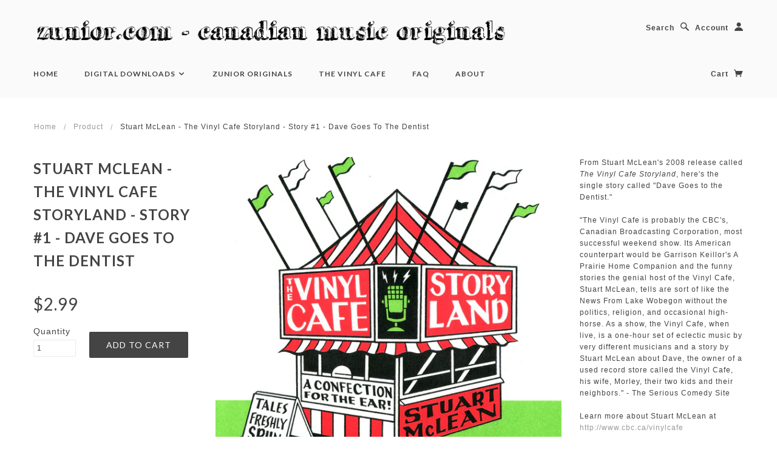

--- FILE ---
content_type: text/html; charset=utf-8
request_url: https://zunior.com/products/stuart-mclean-the-vinyl-cafe-storyland-story-1-dave-goes-to-the-dentist
body_size: 15747
content:
<!doctype html>
<!--[if lt IE 7]> <html class="no-js lt-ie9 lt-ie8 lt-ie7" lang="en"> <![endif]-->
<!--[if IE 7]> <html class="no-js lt-ie9 lt-ie8" lang="en"> <![endif]-->
<!--[if IE 8]> <html class="no-js lt-ie9" lang="en"> <![endif]-->
<!--[if IE 9]> <html class="ie9 no-js"> <![endif]-->
<!--[if (gt IE 9)|!(IE)]><!--> <html class="no-js"> <!--<![endif]-->

<head>

  <!-- Blockshop Theme Version 2.1.1 by Troop Digital - http://troop.ws/ -->

  <meta charset="UTF-8" />
  <meta http-equiv="X-UA-Compatible" content="IE=edge,chrome=1" />
  <meta name="viewport" content="width=device-width, initial-scale=1.0" />
  
    <link rel="shortcut icon" type="image/png" href="//zunior.com/cdn/shop/t/23/assets/favicon.png?v=43527616982442678281423509150" />
  

  
    <title>Stuart McLean - The Vinyl Cafe Storyland - Story #1 - Dave Goes to the | Zunior.com  -  Canadian Music Originals</title>
  
  
  
  <meta name="description" content="From Stuart McLean&#39;s 2008 release called The Vinyl Cafe Storyland, here&#39;s the single story called &quot;Dave Goes to the Dentist.&quot; &quot;The Vinyl Cafe is probably the CBC&#39;s, Canadian Broadcasting Corporation, most successful weekend show. Its American counterpart would be Garrison Keillor&#39;s A Prairie Home Companion and the funn" />
  
  
  <link rel="canonical" href="https://zunior.com/products/stuart-mclean-the-vinyl-cafe-storyland-story-1-dave-goes-to-the-dentist" />
  
  


  <meta property="og:url" content="https://zunior.com/products/stuart-mclean-the-vinyl-cafe-storyland-story-1-dave-goes-to-the-dentist" />
  <meta property="og:title" content="Stuart McLean - The Vinyl Cafe Storyland - Story #1 - Dave Goes to the Dentist" />
  <meta property="og:description" content="From Stuart McLean&#39;s 2008 release called The Vinyl Cafe Storyland, here&#39;s the single story called &quot;Dave Goes to the Dentist.&quot; &quot;The Vinyl Cafe is probably the CBC&#39;s, Canadian Broadcasting Corporation, most successful weekend show. Its American counterpart would be Garrison Keillor&#39;s A Prairie Home Companion and the funny stories the genial host of the Vinyl Cafe, Stuart McLean, tells are sort of like the News From Lake Wobegon without the politics, religion, and occasional high-horse. As a show, the Vinyl Cafe, when live, is a one-hour set of eclectic music by very different musicians and a story by Stuart McLean" />
  <meta property="og:image" content="//zunior.com/cdn/shop/products/stuartmclean_thevinylcafestoryland_2_medium.jpg?v=1571265091" />

  
  




























<script>
  WebFontConfig = {
    
    
    google: { families: ['Lato:400,700', 'lato:400,700', 'lato:400,700', 'lato:400,700', ] }
    
  };
</script>
<script src="//ajax.googleapis.com/ajax/libs/webfont/1.4.7/webfont.js"></script>


  <script>window.performance && window.performance.mark && window.performance.mark('shopify.content_for_header.start');</script><meta id="shopify-digital-wallet" name="shopify-digital-wallet" content="/1975978/digital_wallets/dialog">
<link rel="alternate" type="application/json+oembed" href="https://zunior.com/products/stuart-mclean-the-vinyl-cafe-storyland-story-1-dave-goes-to-the-dentist.oembed">
<script async="async" src="/checkouts/internal/preloads.js?locale=en-CA"></script>
<script id="shopify-features" type="application/json">{"accessToken":"cf905aa52baca2fbd18bb496f11d147f","betas":["rich-media-storefront-analytics"],"domain":"zunior.com","predictiveSearch":true,"shopId":1975978,"locale":"en"}</script>
<script>var Shopify = Shopify || {};
Shopify.shop = "zunior.myshopify.com";
Shopify.locale = "en";
Shopify.currency = {"active":"CAD","rate":"1.0"};
Shopify.country = "CA";
Shopify.theme = {"name":"Blockshop","id":9454380,"schema_name":null,"schema_version":null,"theme_store_id":606,"role":"main"};
Shopify.theme.handle = "null";
Shopify.theme.style = {"id":null,"handle":null};
Shopify.cdnHost = "zunior.com/cdn";
Shopify.routes = Shopify.routes || {};
Shopify.routes.root = "/";</script>
<script type="module">!function(o){(o.Shopify=o.Shopify||{}).modules=!0}(window);</script>
<script>!function(o){function n(){var o=[];function n(){o.push(Array.prototype.slice.apply(arguments))}return n.q=o,n}var t=o.Shopify=o.Shopify||{};t.loadFeatures=n(),t.autoloadFeatures=n()}(window);</script>
<script id="shop-js-analytics" type="application/json">{"pageType":"product"}</script>
<script defer="defer" async type="module" src="//zunior.com/cdn/shopifycloud/shop-js/modules/v2/client.init-shop-cart-sync_C5BV16lS.en.esm.js"></script>
<script defer="defer" async type="module" src="//zunior.com/cdn/shopifycloud/shop-js/modules/v2/chunk.common_CygWptCX.esm.js"></script>
<script type="module">
  await import("//zunior.com/cdn/shopifycloud/shop-js/modules/v2/client.init-shop-cart-sync_C5BV16lS.en.esm.js");
await import("//zunior.com/cdn/shopifycloud/shop-js/modules/v2/chunk.common_CygWptCX.esm.js");

  window.Shopify.SignInWithShop?.initShopCartSync?.({"fedCMEnabled":true,"windoidEnabled":true});

</script>
<script>(function() {
  var isLoaded = false;
  function asyncLoad() {
    if (isLoaded) return;
    isLoaded = true;
    var urls = ["https:\/\/chimpstatic.com\/mcjs-connected\/js\/users\/1ee11b35fd234070d726888f1\/89853b260e8e4ecd815be694e.js?shop=zunior.myshopify.com","https:\/\/chimpstatic.com\/mcjs-connected\/js\/users\/1ee11b35fd234070d726888f1\/36eb06ffa757f05cacfab7956.js?shop=zunior.myshopify.com"];
    for (var i = 0; i < urls.length; i++) {
      var s = document.createElement('script');
      s.type = 'text/javascript';
      s.async = true;
      s.src = urls[i];
      var x = document.getElementsByTagName('script')[0];
      x.parentNode.insertBefore(s, x);
    }
  };
  if(window.attachEvent) {
    window.attachEvent('onload', asyncLoad);
  } else {
    window.addEventListener('load', asyncLoad, false);
  }
})();</script>
<script id="__st">var __st={"a":1975978,"offset":-18000,"reqid":"56e22c68-73ce-4e64-afd4-df7622423aee-1768710003","pageurl":"zunior.com\/products\/stuart-mclean-the-vinyl-cafe-storyland-story-1-dave-goes-to-the-dentist","u":"d185e5a74c56","p":"product","rtyp":"product","rid":115679822};</script>
<script>window.ShopifyPaypalV4VisibilityTracking = true;</script>
<script id="captcha-bootstrap">!function(){'use strict';const t='contact',e='account',n='new_comment',o=[[t,t],['blogs',n],['comments',n],[t,'customer']],c=[[e,'customer_login'],[e,'guest_login'],[e,'recover_customer_password'],[e,'create_customer']],r=t=>t.map((([t,e])=>`form[action*='/${t}']:not([data-nocaptcha='true']) input[name='form_type'][value='${e}']`)).join(','),a=t=>()=>t?[...document.querySelectorAll(t)].map((t=>t.form)):[];function s(){const t=[...o],e=r(t);return a(e)}const i='password',u='form_key',d=['recaptcha-v3-token','g-recaptcha-response','h-captcha-response',i],f=()=>{try{return window.sessionStorage}catch{return}},m='__shopify_v',_=t=>t.elements[u];function p(t,e,n=!1){try{const o=window.sessionStorage,c=JSON.parse(o.getItem(e)),{data:r}=function(t){const{data:e,action:n}=t;return t[m]||n?{data:e,action:n}:{data:t,action:n}}(c);for(const[e,n]of Object.entries(r))t.elements[e]&&(t.elements[e].value=n);n&&o.removeItem(e)}catch(o){console.error('form repopulation failed',{error:o})}}const l='form_type',E='cptcha';function T(t){t.dataset[E]=!0}const w=window,h=w.document,L='Shopify',v='ce_forms',y='captcha';let A=!1;((t,e)=>{const n=(g='f06e6c50-85a8-45c8-87d0-21a2b65856fe',I='https://cdn.shopify.com/shopifycloud/storefront-forms-hcaptcha/ce_storefront_forms_captcha_hcaptcha.v1.5.2.iife.js',D={infoText:'Protected by hCaptcha',privacyText:'Privacy',termsText:'Terms'},(t,e,n)=>{const o=w[L][v],c=o.bindForm;if(c)return c(t,g,e,D).then(n);var r;o.q.push([[t,g,e,D],n]),r=I,A||(h.body.append(Object.assign(h.createElement('script'),{id:'captcha-provider',async:!0,src:r})),A=!0)});var g,I,D;w[L]=w[L]||{},w[L][v]=w[L][v]||{},w[L][v].q=[],w[L][y]=w[L][y]||{},w[L][y].protect=function(t,e){n(t,void 0,e),T(t)},Object.freeze(w[L][y]),function(t,e,n,w,h,L){const[v,y,A,g]=function(t,e,n){const i=e?o:[],u=t?c:[],d=[...i,...u],f=r(d),m=r(i),_=r(d.filter((([t,e])=>n.includes(e))));return[a(f),a(m),a(_),s()]}(w,h,L),I=t=>{const e=t.target;return e instanceof HTMLFormElement?e:e&&e.form},D=t=>v().includes(t);t.addEventListener('submit',(t=>{const e=I(t);if(!e)return;const n=D(e)&&!e.dataset.hcaptchaBound&&!e.dataset.recaptchaBound,o=_(e),c=g().includes(e)&&(!o||!o.value);(n||c)&&t.preventDefault(),c&&!n&&(function(t){try{if(!f())return;!function(t){const e=f();if(!e)return;const n=_(t);if(!n)return;const o=n.value;o&&e.removeItem(o)}(t);const e=Array.from(Array(32),(()=>Math.random().toString(36)[2])).join('');!function(t,e){_(t)||t.append(Object.assign(document.createElement('input'),{type:'hidden',name:u})),t.elements[u].value=e}(t,e),function(t,e){const n=f();if(!n)return;const o=[...t.querySelectorAll(`input[type='${i}']`)].map((({name:t})=>t)),c=[...d,...o],r={};for(const[a,s]of new FormData(t).entries())c.includes(a)||(r[a]=s);n.setItem(e,JSON.stringify({[m]:1,action:t.action,data:r}))}(t,e)}catch(e){console.error('failed to persist form',e)}}(e),e.submit())}));const S=(t,e)=>{t&&!t.dataset[E]&&(n(t,e.some((e=>e===t))),T(t))};for(const o of['focusin','change'])t.addEventListener(o,(t=>{const e=I(t);D(e)&&S(e,y())}));const B=e.get('form_key'),M=e.get(l),P=B&&M;t.addEventListener('DOMContentLoaded',(()=>{const t=y();if(P)for(const e of t)e.elements[l].value===M&&p(e,B);[...new Set([...A(),...v().filter((t=>'true'===t.dataset.shopifyCaptcha))])].forEach((e=>S(e,t)))}))}(h,new URLSearchParams(w.location.search),n,t,e,['guest_login'])})(!0,!0)}();</script>
<script integrity="sha256-4kQ18oKyAcykRKYeNunJcIwy7WH5gtpwJnB7kiuLZ1E=" data-source-attribution="shopify.loadfeatures" defer="defer" src="//zunior.com/cdn/shopifycloud/storefront/assets/storefront/load_feature-a0a9edcb.js" crossorigin="anonymous"></script>
<script data-source-attribution="shopify.dynamic_checkout.dynamic.init">var Shopify=Shopify||{};Shopify.PaymentButton=Shopify.PaymentButton||{isStorefrontPortableWallets:!0,init:function(){window.Shopify.PaymentButton.init=function(){};var t=document.createElement("script");t.src="https://zunior.com/cdn/shopifycloud/portable-wallets/latest/portable-wallets.en.js",t.type="module",document.head.appendChild(t)}};
</script>
<script data-source-attribution="shopify.dynamic_checkout.buyer_consent">
  function portableWalletsHideBuyerConsent(e){var t=document.getElementById("shopify-buyer-consent"),n=document.getElementById("shopify-subscription-policy-button");t&&n&&(t.classList.add("hidden"),t.setAttribute("aria-hidden","true"),n.removeEventListener("click",e))}function portableWalletsShowBuyerConsent(e){var t=document.getElementById("shopify-buyer-consent"),n=document.getElementById("shopify-subscription-policy-button");t&&n&&(t.classList.remove("hidden"),t.removeAttribute("aria-hidden"),n.addEventListener("click",e))}window.Shopify?.PaymentButton&&(window.Shopify.PaymentButton.hideBuyerConsent=portableWalletsHideBuyerConsent,window.Shopify.PaymentButton.showBuyerConsent=portableWalletsShowBuyerConsent);
</script>
<script data-source-attribution="shopify.dynamic_checkout.cart.bootstrap">document.addEventListener("DOMContentLoaded",(function(){function t(){return document.querySelector("shopify-accelerated-checkout-cart, shopify-accelerated-checkout")}if(t())Shopify.PaymentButton.init();else{new MutationObserver((function(e,n){t()&&(Shopify.PaymentButton.init(),n.disconnect())})).observe(document.body,{childList:!0,subtree:!0})}}));
</script>

<script>window.performance && window.performance.mark && window.performance.mark('shopify.content_for_header.end');</script>

  <link href="//zunior.com/cdn/shop/t/23/assets/style.css?v=52474091082803751121703556814" rel="stylesheet" type="text/css" media="all" />

  <!--[if lt IE 8]>
    <script src="//zunior.com/cdn/shop/t/23/assets/json2.js?v=154133857350868653501420833451" type="text/javascript"></script>
  <![endif]-->

  <!--[if lt IE 9]>
  <script type="text/javascript" src="https://getfirebug.com/firebug-lite.js"></script>
  <script src="//html5shim.googlecode.com/svn/trunk/html5.js" type="text/javascript"></script>
  <script src="//zunior.com/cdn/shop/t/23/assets/dd_roundies.js?v=75117064764312664521420833450" type="text/javascript"></script>
  <script>
  DD_roundies.addRule('.circle', '45px');
  </script>
  <![endif]-->

  <script src="//zunior.com/cdn/shop/t/23/assets/custom.modernizr.js?v=44331738608728928201420833450" type="text/javascript"></script>
  <script src="//ajax.googleapis.com/ajax/libs/jquery/1.9.1/jquery.min.js" type="text/javascript"></script>
  <script src="//ajax.googleapis.com/ajax/libs/jqueryui/1.10.3/jquery-ui.min.js" type="text/javascript"></script>
  <script src="//zunior.com/cdn/shopifycloud/storefront/assets/themes_support/api.jquery-7ab1a3a4.js" type="text/javascript"></script>
  <script src="//zunior.com/cdn/shopifycloud/storefront/assets/themes_support/option_selection-b017cd28.js" type="text/javascript"></script>

  

  <script>
    var twitterID = '',
    general_external_links_enabled = true,
    general_scroll_to_active_item = false,
    shop_url = 'https://zunior.com',
    shop_money_format = '${{amount}}',
    home_slider_auto_enabled = true,
    home_slider_rotate_frequency = 7000,
    home_widget_twitter_enabled = true,
    home_widget_blog_enabled = true,
    home_widget_instagram_client_id = 'bcfe88742a2f4a9186d986912dc0c5c',
    product_zoom_enabled = false,
    product_modal_enabled = true;
  </script>
  <script type="text/javascript" src="https://zunior-samples.s3.amazonaws.com/playtagger/playtagger.js"></script> 
<script>
function validateForm() {
    var x = document.forms["myForm"]["fname"].value;
    if (x == "vinyl" || x == "CM36X") {
        return true;
    } else {
    alert("That is not a correct code.");
        return false;
}
}
</script>

<!-- Facebook Pixel Code -->
<script>
  !function(f,b,e,v,n,t,s)
  {if(f.fbq)return;n=f.fbq=function(){n.callMethod?
  n.callMethod.apply(n,arguments):n.queue.push(arguments)};
  if(!f._fbq)f._fbq=n;n.push=n;n.loaded=!0;n.version='2.0';
  n.queue=[];t=b.createElement(e);t.async=!0;
  t.src=v;s=b.getElementsByTagName(e)[0];
  s.parentNode.insertBefore(t,s)}(window, document,'script',
  'https://connect.facebook.net/en_US/fbevents.js');
  fbq('init', '1233052760165757');
  fbq('track', 'PageView');
</script>
<noscript><img height="1" width="1" style="display:none"
  src="https://www.facebook.com/tr?id=1233052760165757&ev=PageView&noscript=1"
/></noscript>
<!-- End Facebook Pixel Code -->


<link href="https://monorail-edge.shopifysvc.com" rel="dns-prefetch">
<script>(function(){if ("sendBeacon" in navigator && "performance" in window) {try {var session_token_from_headers = performance.getEntriesByType('navigation')[0].serverTiming.find(x => x.name == '_s').description;} catch {var session_token_from_headers = undefined;}var session_cookie_matches = document.cookie.match(/_shopify_s=([^;]*)/);var session_token_from_cookie = session_cookie_matches && session_cookie_matches.length === 2 ? session_cookie_matches[1] : "";var session_token = session_token_from_headers || session_token_from_cookie || "";function handle_abandonment_event(e) {var entries = performance.getEntries().filter(function(entry) {return /monorail-edge.shopifysvc.com/.test(entry.name);});if (!window.abandonment_tracked && entries.length === 0) {window.abandonment_tracked = true;var currentMs = Date.now();var navigation_start = performance.timing.navigationStart;var payload = {shop_id: 1975978,url: window.location.href,navigation_start,duration: currentMs - navigation_start,session_token,page_type: "product"};window.navigator.sendBeacon("https://monorail-edge.shopifysvc.com/v1/produce", JSON.stringify({schema_id: "online_store_buyer_site_abandonment/1.1",payload: payload,metadata: {event_created_at_ms: currentMs,event_sent_at_ms: currentMs}}));}}window.addEventListener('pagehide', handle_abandonment_event);}}());</script>
<script id="web-pixels-manager-setup">(function e(e,d,r,n,o){if(void 0===o&&(o={}),!Boolean(null===(a=null===(i=window.Shopify)||void 0===i?void 0:i.analytics)||void 0===a?void 0:a.replayQueue)){var i,a;window.Shopify=window.Shopify||{};var t=window.Shopify;t.analytics=t.analytics||{};var s=t.analytics;s.replayQueue=[],s.publish=function(e,d,r){return s.replayQueue.push([e,d,r]),!0};try{self.performance.mark("wpm:start")}catch(e){}var l=function(){var e={modern:/Edge?\/(1{2}[4-9]|1[2-9]\d|[2-9]\d{2}|\d{4,})\.\d+(\.\d+|)|Firefox\/(1{2}[4-9]|1[2-9]\d|[2-9]\d{2}|\d{4,})\.\d+(\.\d+|)|Chrom(ium|e)\/(9{2}|\d{3,})\.\d+(\.\d+|)|(Maci|X1{2}).+ Version\/(15\.\d+|(1[6-9]|[2-9]\d|\d{3,})\.\d+)([,.]\d+|)( \(\w+\)|)( Mobile\/\w+|) Safari\/|Chrome.+OPR\/(9{2}|\d{3,})\.\d+\.\d+|(CPU[ +]OS|iPhone[ +]OS|CPU[ +]iPhone|CPU IPhone OS|CPU iPad OS)[ +]+(15[._]\d+|(1[6-9]|[2-9]\d|\d{3,})[._]\d+)([._]\d+|)|Android:?[ /-](13[3-9]|1[4-9]\d|[2-9]\d{2}|\d{4,})(\.\d+|)(\.\d+|)|Android.+Firefox\/(13[5-9]|1[4-9]\d|[2-9]\d{2}|\d{4,})\.\d+(\.\d+|)|Android.+Chrom(ium|e)\/(13[3-9]|1[4-9]\d|[2-9]\d{2}|\d{4,})\.\d+(\.\d+|)|SamsungBrowser\/([2-9]\d|\d{3,})\.\d+/,legacy:/Edge?\/(1[6-9]|[2-9]\d|\d{3,})\.\d+(\.\d+|)|Firefox\/(5[4-9]|[6-9]\d|\d{3,})\.\d+(\.\d+|)|Chrom(ium|e)\/(5[1-9]|[6-9]\d|\d{3,})\.\d+(\.\d+|)([\d.]+$|.*Safari\/(?![\d.]+ Edge\/[\d.]+$))|(Maci|X1{2}).+ Version\/(10\.\d+|(1[1-9]|[2-9]\d|\d{3,})\.\d+)([,.]\d+|)( \(\w+\)|)( Mobile\/\w+|) Safari\/|Chrome.+OPR\/(3[89]|[4-9]\d|\d{3,})\.\d+\.\d+|(CPU[ +]OS|iPhone[ +]OS|CPU[ +]iPhone|CPU IPhone OS|CPU iPad OS)[ +]+(10[._]\d+|(1[1-9]|[2-9]\d|\d{3,})[._]\d+)([._]\d+|)|Android:?[ /-](13[3-9]|1[4-9]\d|[2-9]\d{2}|\d{4,})(\.\d+|)(\.\d+|)|Mobile Safari.+OPR\/([89]\d|\d{3,})\.\d+\.\d+|Android.+Firefox\/(13[5-9]|1[4-9]\d|[2-9]\d{2}|\d{4,})\.\d+(\.\d+|)|Android.+Chrom(ium|e)\/(13[3-9]|1[4-9]\d|[2-9]\d{2}|\d{4,})\.\d+(\.\d+|)|Android.+(UC? ?Browser|UCWEB|U3)[ /]?(15\.([5-9]|\d{2,})|(1[6-9]|[2-9]\d|\d{3,})\.\d+)\.\d+|SamsungBrowser\/(5\.\d+|([6-9]|\d{2,})\.\d+)|Android.+MQ{2}Browser\/(14(\.(9|\d{2,})|)|(1[5-9]|[2-9]\d|\d{3,})(\.\d+|))(\.\d+|)|K[Aa][Ii]OS\/(3\.\d+|([4-9]|\d{2,})\.\d+)(\.\d+|)/},d=e.modern,r=e.legacy,n=navigator.userAgent;return n.match(d)?"modern":n.match(r)?"legacy":"unknown"}(),u="modern"===l?"modern":"legacy",c=(null!=n?n:{modern:"",legacy:""})[u],f=function(e){return[e.baseUrl,"/wpm","/b",e.hashVersion,"modern"===e.buildTarget?"m":"l",".js"].join("")}({baseUrl:d,hashVersion:r,buildTarget:u}),m=function(e){var d=e.version,r=e.bundleTarget,n=e.surface,o=e.pageUrl,i=e.monorailEndpoint;return{emit:function(e){var a=e.status,t=e.errorMsg,s=(new Date).getTime(),l=JSON.stringify({metadata:{event_sent_at_ms:s},events:[{schema_id:"web_pixels_manager_load/3.1",payload:{version:d,bundle_target:r,page_url:o,status:a,surface:n,error_msg:t},metadata:{event_created_at_ms:s}}]});if(!i)return console&&console.warn&&console.warn("[Web Pixels Manager] No Monorail endpoint provided, skipping logging."),!1;try{return self.navigator.sendBeacon.bind(self.navigator)(i,l)}catch(e){}var u=new XMLHttpRequest;try{return u.open("POST",i,!0),u.setRequestHeader("Content-Type","text/plain"),u.send(l),!0}catch(e){return console&&console.warn&&console.warn("[Web Pixels Manager] Got an unhandled error while logging to Monorail."),!1}}}}({version:r,bundleTarget:l,surface:e.surface,pageUrl:self.location.href,monorailEndpoint:e.monorailEndpoint});try{o.browserTarget=l,function(e){var d=e.src,r=e.async,n=void 0===r||r,o=e.onload,i=e.onerror,a=e.sri,t=e.scriptDataAttributes,s=void 0===t?{}:t,l=document.createElement("script"),u=document.querySelector("head"),c=document.querySelector("body");if(l.async=n,l.src=d,a&&(l.integrity=a,l.crossOrigin="anonymous"),s)for(var f in s)if(Object.prototype.hasOwnProperty.call(s,f))try{l.dataset[f]=s[f]}catch(e){}if(o&&l.addEventListener("load",o),i&&l.addEventListener("error",i),u)u.appendChild(l);else{if(!c)throw new Error("Did not find a head or body element to append the script");c.appendChild(l)}}({src:f,async:!0,onload:function(){if(!function(){var e,d;return Boolean(null===(d=null===(e=window.Shopify)||void 0===e?void 0:e.analytics)||void 0===d?void 0:d.initialized)}()){var d=window.webPixelsManager.init(e)||void 0;if(d){var r=window.Shopify.analytics;r.replayQueue.forEach((function(e){var r=e[0],n=e[1],o=e[2];d.publishCustomEvent(r,n,o)})),r.replayQueue=[],r.publish=d.publishCustomEvent,r.visitor=d.visitor,r.initialized=!0}}},onerror:function(){return m.emit({status:"failed",errorMsg:"".concat(f," has failed to load")})},sri:function(e){var d=/^sha384-[A-Za-z0-9+/=]+$/;return"string"==typeof e&&d.test(e)}(c)?c:"",scriptDataAttributes:o}),m.emit({status:"loading"})}catch(e){m.emit({status:"failed",errorMsg:(null==e?void 0:e.message)||"Unknown error"})}}})({shopId: 1975978,storefrontBaseUrl: "https://zunior.com",extensionsBaseUrl: "https://extensions.shopifycdn.com/cdn/shopifycloud/web-pixels-manager",monorailEndpoint: "https://monorail-edge.shopifysvc.com/unstable/produce_batch",surface: "storefront-renderer",enabledBetaFlags: ["2dca8a86"],webPixelsConfigList: [{"id":"shopify-app-pixel","configuration":"{}","eventPayloadVersion":"v1","runtimeContext":"STRICT","scriptVersion":"0450","apiClientId":"shopify-pixel","type":"APP","privacyPurposes":["ANALYTICS","MARKETING"]},{"id":"shopify-custom-pixel","eventPayloadVersion":"v1","runtimeContext":"LAX","scriptVersion":"0450","apiClientId":"shopify-pixel","type":"CUSTOM","privacyPurposes":["ANALYTICS","MARKETING"]}],isMerchantRequest: false,initData: {"shop":{"name":"Zunior.com  -  Canadian Music Originals","paymentSettings":{"currencyCode":"CAD"},"myshopifyDomain":"zunior.myshopify.com","countryCode":"CA","storefrontUrl":"https:\/\/zunior.com"},"customer":null,"cart":null,"checkout":null,"productVariants":[{"price":{"amount":2.99,"currencyCode":"CAD"},"product":{"title":"Stuart McLean - The Vinyl Cafe Storyland - Story #1 - Dave Goes to the Dentist","vendor":"ZZ-lloyd@outsidemusic.com-140054123","id":"115679822","untranslatedTitle":"Stuart McLean - The Vinyl Cafe Storyland - Story #1 - Dave Goes to the Dentist","url":"\/products\/stuart-mclean-the-vinyl-cafe-storyland-story-1-dave-goes-to-the-dentist","type":"Digital Download"},"id":"263678386","image":{"src":"\/\/zunior.com\/cdn\/shop\/products\/stuartmclean_thevinylcafestoryland_2.jpg?v=1571265091"},"sku":"outside-stuartmclean-thevinylcafestoryland-story1-mp3-noupc","title":"MP3","untranslatedTitle":"MP3"}],"purchasingCompany":null},},"https://zunior.com/cdn","fcfee988w5aeb613cpc8e4bc33m6693e112",{"modern":"","legacy":""},{"shopId":"1975978","storefrontBaseUrl":"https:\/\/zunior.com","extensionBaseUrl":"https:\/\/extensions.shopifycdn.com\/cdn\/shopifycloud\/web-pixels-manager","surface":"storefront-renderer","enabledBetaFlags":"[\"2dca8a86\"]","isMerchantRequest":"false","hashVersion":"fcfee988w5aeb613cpc8e4bc33m6693e112","publish":"custom","events":"[[\"page_viewed\",{}],[\"product_viewed\",{\"productVariant\":{\"price\":{\"amount\":2.99,\"currencyCode\":\"CAD\"},\"product\":{\"title\":\"Stuart McLean - The Vinyl Cafe Storyland - Story #1 - Dave Goes to the Dentist\",\"vendor\":\"ZZ-lloyd@outsidemusic.com-140054123\",\"id\":\"115679822\",\"untranslatedTitle\":\"Stuart McLean - The Vinyl Cafe Storyland - Story #1 - Dave Goes to the Dentist\",\"url\":\"\/products\/stuart-mclean-the-vinyl-cafe-storyland-story-1-dave-goes-to-the-dentist\",\"type\":\"Digital Download\"},\"id\":\"263678386\",\"image\":{\"src\":\"\/\/zunior.com\/cdn\/shop\/products\/stuartmclean_thevinylcafestoryland_2.jpg?v=1571265091\"},\"sku\":\"outside-stuartmclean-thevinylcafestoryland-story1-mp3-noupc\",\"title\":\"MP3\",\"untranslatedTitle\":\"MP3\"}}]]"});</script><script>
  window.ShopifyAnalytics = window.ShopifyAnalytics || {};
  window.ShopifyAnalytics.meta = window.ShopifyAnalytics.meta || {};
  window.ShopifyAnalytics.meta.currency = 'CAD';
  var meta = {"product":{"id":115679822,"gid":"gid:\/\/shopify\/Product\/115679822","vendor":"ZZ-lloyd@outsidemusic.com-140054123","type":"Digital Download","handle":"stuart-mclean-the-vinyl-cafe-storyland-story-1-dave-goes-to-the-dentist","variants":[{"id":263678386,"price":299,"name":"Stuart McLean - The Vinyl Cafe Storyland - Story #1 - Dave Goes to the Dentist - MP3","public_title":"MP3","sku":"outside-stuartmclean-thevinylcafestoryland-story1-mp3-noupc"}],"remote":false},"page":{"pageType":"product","resourceType":"product","resourceId":115679822,"requestId":"56e22c68-73ce-4e64-afd4-df7622423aee-1768710003"}};
  for (var attr in meta) {
    window.ShopifyAnalytics.meta[attr] = meta[attr];
  }
</script>
<script class="analytics">
  (function () {
    var customDocumentWrite = function(content) {
      var jquery = null;

      if (window.jQuery) {
        jquery = window.jQuery;
      } else if (window.Checkout && window.Checkout.$) {
        jquery = window.Checkout.$;
      }

      if (jquery) {
        jquery('body').append(content);
      }
    };

    var hasLoggedConversion = function(token) {
      if (token) {
        return document.cookie.indexOf('loggedConversion=' + token) !== -1;
      }
      return false;
    }

    var setCookieIfConversion = function(token) {
      if (token) {
        var twoMonthsFromNow = new Date(Date.now());
        twoMonthsFromNow.setMonth(twoMonthsFromNow.getMonth() + 2);

        document.cookie = 'loggedConversion=' + token + '; expires=' + twoMonthsFromNow;
      }
    }

    var trekkie = window.ShopifyAnalytics.lib = window.trekkie = window.trekkie || [];
    if (trekkie.integrations) {
      return;
    }
    trekkie.methods = [
      'identify',
      'page',
      'ready',
      'track',
      'trackForm',
      'trackLink'
    ];
    trekkie.factory = function(method) {
      return function() {
        var args = Array.prototype.slice.call(arguments);
        args.unshift(method);
        trekkie.push(args);
        return trekkie;
      };
    };
    for (var i = 0; i < trekkie.methods.length; i++) {
      var key = trekkie.methods[i];
      trekkie[key] = trekkie.factory(key);
    }
    trekkie.load = function(config) {
      trekkie.config = config || {};
      trekkie.config.initialDocumentCookie = document.cookie;
      var first = document.getElementsByTagName('script')[0];
      var script = document.createElement('script');
      script.type = 'text/javascript';
      script.onerror = function(e) {
        var scriptFallback = document.createElement('script');
        scriptFallback.type = 'text/javascript';
        scriptFallback.onerror = function(error) {
                var Monorail = {
      produce: function produce(monorailDomain, schemaId, payload) {
        var currentMs = new Date().getTime();
        var event = {
          schema_id: schemaId,
          payload: payload,
          metadata: {
            event_created_at_ms: currentMs,
            event_sent_at_ms: currentMs
          }
        };
        return Monorail.sendRequest("https://" + monorailDomain + "/v1/produce", JSON.stringify(event));
      },
      sendRequest: function sendRequest(endpointUrl, payload) {
        // Try the sendBeacon API
        if (window && window.navigator && typeof window.navigator.sendBeacon === 'function' && typeof window.Blob === 'function' && !Monorail.isIos12()) {
          var blobData = new window.Blob([payload], {
            type: 'text/plain'
          });

          if (window.navigator.sendBeacon(endpointUrl, blobData)) {
            return true;
          } // sendBeacon was not successful

        } // XHR beacon

        var xhr = new XMLHttpRequest();

        try {
          xhr.open('POST', endpointUrl);
          xhr.setRequestHeader('Content-Type', 'text/plain');
          xhr.send(payload);
        } catch (e) {
          console.log(e);
        }

        return false;
      },
      isIos12: function isIos12() {
        return window.navigator.userAgent.lastIndexOf('iPhone; CPU iPhone OS 12_') !== -1 || window.navigator.userAgent.lastIndexOf('iPad; CPU OS 12_') !== -1;
      }
    };
    Monorail.produce('monorail-edge.shopifysvc.com',
      'trekkie_storefront_load_errors/1.1',
      {shop_id: 1975978,
      theme_id: 9454380,
      app_name: "storefront",
      context_url: window.location.href,
      source_url: "//zunior.com/cdn/s/trekkie.storefront.cd680fe47e6c39ca5d5df5f0a32d569bc48c0f27.min.js"});

        };
        scriptFallback.async = true;
        scriptFallback.src = '//zunior.com/cdn/s/trekkie.storefront.cd680fe47e6c39ca5d5df5f0a32d569bc48c0f27.min.js';
        first.parentNode.insertBefore(scriptFallback, first);
      };
      script.async = true;
      script.src = '//zunior.com/cdn/s/trekkie.storefront.cd680fe47e6c39ca5d5df5f0a32d569bc48c0f27.min.js';
      first.parentNode.insertBefore(script, first);
    };
    trekkie.load(
      {"Trekkie":{"appName":"storefront","development":false,"defaultAttributes":{"shopId":1975978,"isMerchantRequest":null,"themeId":9454380,"themeCityHash":"5864286757120256653","contentLanguage":"en","currency":"CAD","eventMetadataId":"bff66121-7944-42a9-8664-335d9f483eb4"},"isServerSideCookieWritingEnabled":true,"monorailRegion":"shop_domain","enabledBetaFlags":["65f19447"]},"Session Attribution":{},"S2S":{"facebookCapiEnabled":false,"source":"trekkie-storefront-renderer","apiClientId":580111}}
    );

    var loaded = false;
    trekkie.ready(function() {
      if (loaded) return;
      loaded = true;

      window.ShopifyAnalytics.lib = window.trekkie;

      var originalDocumentWrite = document.write;
      document.write = customDocumentWrite;
      try { window.ShopifyAnalytics.merchantGoogleAnalytics.call(this); } catch(error) {};
      document.write = originalDocumentWrite;

      window.ShopifyAnalytics.lib.page(null,{"pageType":"product","resourceType":"product","resourceId":115679822,"requestId":"56e22c68-73ce-4e64-afd4-df7622423aee-1768710003","shopifyEmitted":true});

      var match = window.location.pathname.match(/checkouts\/(.+)\/(thank_you|post_purchase)/)
      var token = match? match[1]: undefined;
      if (!hasLoggedConversion(token)) {
        setCookieIfConversion(token);
        window.ShopifyAnalytics.lib.track("Viewed Product",{"currency":"CAD","variantId":263678386,"productId":115679822,"productGid":"gid:\/\/shopify\/Product\/115679822","name":"Stuart McLean - The Vinyl Cafe Storyland - Story #1 - Dave Goes to the Dentist - MP3","price":"2.99","sku":"outside-stuartmclean-thevinylcafestoryland-story1-mp3-noupc","brand":"ZZ-lloyd@outsidemusic.com-140054123","variant":"MP3","category":"Digital Download","nonInteraction":true,"remote":false},undefined,undefined,{"shopifyEmitted":true});
      window.ShopifyAnalytics.lib.track("monorail:\/\/trekkie_storefront_viewed_product\/1.1",{"currency":"CAD","variantId":263678386,"productId":115679822,"productGid":"gid:\/\/shopify\/Product\/115679822","name":"Stuart McLean - The Vinyl Cafe Storyland - Story #1 - Dave Goes to the Dentist - MP3","price":"2.99","sku":"outside-stuartmclean-thevinylcafestoryland-story1-mp3-noupc","brand":"ZZ-lloyd@outsidemusic.com-140054123","variant":"MP3","category":"Digital Download","nonInteraction":true,"remote":false,"referer":"https:\/\/zunior.com\/products\/stuart-mclean-the-vinyl-cafe-storyland-story-1-dave-goes-to-the-dentist"});
      }
    });


        var eventsListenerScript = document.createElement('script');
        eventsListenerScript.async = true;
        eventsListenerScript.src = "//zunior.com/cdn/shopifycloud/storefront/assets/shop_events_listener-3da45d37.js";
        document.getElementsByTagName('head')[0].appendChild(eventsListenerScript);

})();</script>
<script
  defer
  src="https://zunior.com/cdn/shopifycloud/perf-kit/shopify-perf-kit-3.0.4.min.js"
  data-application="storefront-renderer"
  data-shop-id="1975978"
  data-render-region="gcp-us-central1"
  data-page-type="product"
  data-theme-instance-id="9454380"
  data-theme-name=""
  data-theme-version=""
  data-monorail-region="shop_domain"
  data-resource-timing-sampling-rate="10"
  data-shs="true"
  data-shs-beacon="true"
  data-shs-export-with-fetch="true"
  data-shs-logs-sample-rate="1"
  data-shs-beacon-endpoint="https://zunior.com/api/collect"
></script>
</head>


<body class="page-stuart-mclean-the-vinyl-cafe-storyland-story-1-dave-goes-to-the template-product">

  <header class="main-header">
    <div class="bg"></div>
    <div class="row top">
      <div class="columns">
        <h1 class="title clearfix" role="banner">
  
    <a href="/" role="banner" title="Zunior.com  -  Canadian Music Originals">
    <img src="//zunior.com/cdn/shop/t/23/assets/logo.png?v=153182451985610139331421343460" data-retina="//zunior.com/cdn/shop/t/23/assets/logo-retina.png?v=45425524065202409071421938815" alt="Zunior.com  -  Canadian Music Originals"> 
    </a>
  
</h1>
      </div>

      <div class="search-account columns">
        <div class="menu">
  
    <a class="searchbar-open" href="#">Search<span aria-hidden="true" class="glyph search"></span></a>
  

  
    <a class="account-open" href="#">Account<span aria-hidden="true" class="glyph account"></span></a>
  
    
</div>

<div class="searchbar-container">
  <form  action="/search" method="get" role="search">
    
    <input name="q" type="text" placeholder="Search store..." class="search-box hint text" />
    
    <button class="glyph search"></button>
  </form>
  <a href="#" aria-hidden="true" class="searchbar-close glyph cross"></a>
</div>

<div class="account-container">
  
    
    
    
    

    
      <a href="/account/login" id="customer_login_link">Log in</a> or <a href="/account/register" id="customer_register_link">Sign up</a>
    
  
  <a href="#" aria-hidden="true" class="account-close glyph cross"></a>
</div>




      </div>
      
    </div><!-- .row -->

    <div class="bottom-row">
      <div class="row">
        <div class="columns menu-container">
          <div class="main-menu">
  <nav role="navigation" class="widescreen clearfix">
    <ul class="font-nav">
      
          
          

          
          
          
          
            <li class="nav-item">
              <a class="nav-item-link" href="/">
                Home
              </a>
            </li>
          

      
          
          

          
          
          
          
            <li class="nav-item dropdown">
              <a class="nav-item-link" href="/collections">
                Digital Downloads <span aria-hidden="true" class="glyph arrow-down"></span>
              </a>

                <ul class="sub-nav">
                  <li>
                    <div class="columns large-3">
                      <ul>
                      
                        <li class="sub-nav-item"><a href="/collections/last-seven-days" title="">New Releases</a></li>
                      
                        <li class="sub-nav-item"><a href="/collections/ebooks" title="">eBooks</a></li>
                      
                        <li class="sub-nav-item"><a href="/collections/best-sellers-of-2025" title="">Best Sellers of 2025</a></li>
                      
                        <li class="sub-nav-item"><a href="/collections/best-sellers-of-2024" title="">Best Sellers of 2024</a></li>
                      
                        <li class="sub-nav-item"><a href="/collections/best-sellers-of-2023" title="">Best Sellers of 2023</a></li>
                      
                        <li class="sub-nav-item"><a href="/collections/best-sellers-of-2022" title="">Best Sellers of 2022</a></li>
                      
                        <li class="sub-nav-item"><a href="/collections/best-sellers-of-2021" title="">Best Sellers of 2021</a></li>
                      
                        <li class="sub-nav-item"><a href="/collections/best-sellers-of-2020" title="">Best Sellers of 2020</a></li>
                      
                        <li class="sub-nav-item"><a href="/collections/best-sellers-of-2019" title="">Best Sellers of 2019</a></li>
                      
                        <li class="sub-nav-item"><a href="/collections/best-sellers-of-2018" title="">Best Sellers of 2018</a></li>
                      
                        <li class="sub-nav-item"><a href="/collections/best-sellers-of-2017" title="">Best Sellers of 2017</a></li>
                      
                        <li class="sub-nav-item"><a href="/collections/best-sellers-of-2016" title="">Best Sellers of 2016</a></li>
                      
                        <li class="sub-nav-item"><a href="/collections/best-sellers-of-2015" title="">Best Sellers of 2015</a></li>
                      
                        <li class="sub-nav-item"><a href="/collections/best-sellers-of-2014-so-far" title="">Best Sellers of 2014</a></li>
                      
                        <li class="sub-nav-item"><a href="/collections/best-sellers-of-2013" title="">Best Sellers of 2013</a></li>
                      
                        <li class="sub-nav-item"><a href="/pages/labels" title="">Browse by Labels</a></li>
                      
                        <li class="sub-nav-item"><a href="/pages/artists" title="">Browse by Artists</a></li>
                      
                        <li class="sub-nav-item"><a href="/collections/all-products" title="">All Products from A to Z</a></li>
                      
                      </ul>
                    </div>
                  </li>
                </ul>
            </li>

          

      
          
          

          
          
          
          
            <li class="nav-item">
              <a class="nav-item-link" href="/collections/zunior-originals">
                Zunior Originals
              </a>
            </li>
          

      
          
          

          
          
          
          
            <li class="nav-item">
              <a class="nav-item-link" href="/collections/stuart-mclean">
                The Vinyl Cafe
              </a>
            </li>
          

      
          
          

          
          
          
          
            <li class="nav-item">
              <a class="nav-item-link" href="/pages/faq">
                FAQ
              </a>
            </li>
          

      
          
          

          
          
          
          
            <li class="nav-item">
              <a class="nav-item-link" href="/pages/about-us">
                About
              </a>
            </li>
          

      
    </ul>
  </nav>

</div>

        </div>
        
        <div class="columns cart-container">
          <div class="cart">
 	<div class="show-for-medium-up">
	  <a class="cart-link" href="/cart">Cart <span class="number-wrapper hide">(<span class="number">0</span>)</span><span aria-hidden="true" class="glyph cart"></span></a>

		<div class="recently-added">
		  <table width="100%">
			  <thead>
			    <tr>
			      <td colspan="3">Recently Added</td>
			    </tr>
			  </thead>
			  
			  <tbody>
					

			  </tbody>

			  <tfoot>
			    <tr>
						<td class="items-count"><a href="/cart"><span class="number">0</span> Items</a></td>
						<td colspan="2" class="text-right all-caps"><strong>Total <span class="total-price" style="margin-left:5px;">$0.00</span></strong></td>
			    </tr>
			  </tfoot>
			  
			</table>

			<div class="row"> 
			  <div class="checkout columns">
			    <a class="button" href="/cart">Go to Checkout</a>
			  </div><!-- #cart-meta -->
			</div>

			<div class="error">
			  <p>The item you just added is unavailable. Please select another product or variant.</p>
			</div>

		</div>
	</div>

	<div class="show-for-small hide-for-ie9-down">
		<div class="recently-added-mask hide"></div>
		<div class="recently-added mobile">
			<a aria-hidden="true" class="close glyph cross"></a>
			

			<div class="row">
				<div class="columns">
					<p><strong class="all-caps">Recently Added</strong></p>
					<p class="mobile-item"></p>
					<p class="items-count"><a href="/cart"><span class="number">0</span> Items</a></p>
					<p><strong class="all-caps">Total <span class="total-price" style="margin-left:5px;">$0.00</span></strong></p>
				</div>
			</div>

			<div class="row">
			  <div class="checkout columns">
			    <a class="button" href="/cart">Go to Checkout</a>
			  </div><!-- #cart-meta -->
			</div>

			<div class="error">
			  <p>The item you just added is unavailable. Please select another product or variant.</p>
			</div>

		</div>
	</div>
</div>


        </div>

        <div class="mobile-tools">
          <a class="glyph menu" href=""></a>
          
          <a href="/search" class="glyph search"></a>
          
          
          <a href="/account" class="glyph account"></a>
          
          <a href="/cart" class="glyph cart"></a>

        </div>
      </div>
    </div>

    <div class="main-menu-dropdown-panel">
      <div class="row">
      
      </div>
    </div>

    <div class="mobile-menu">
      <nav role="navigation">
  <ul class="font-nav">
    
        
        

        
        
        
        
          <li class="nav-item">
            <a class="nav-item-link" href="/">
              Home
            </a>
          </li>
        

    
        
        

        
        
        
        
          <li class="nav-item dropdown">
            <a class="dropdown-link" href="/collections">
              Digital Downloads <span aria-hidden="true" class="glyph plus"></span><span aria-hidden="true" class="glyph minus"></span>
            </a>
            <ul class="sub-nav">
              <li class="bg"></li>
              
                <li class="sub-nav-item"><a href="/collections/last-seven-days" title="">New Releases</a></li>
              
                <li class="sub-nav-item"><a href="/collections/ebooks" title="">eBooks</a></li>
              
                <li class="sub-nav-item"><a href="/collections/best-sellers-of-2025" title="">Best Sellers of 2025</a></li>
              
                <li class="sub-nav-item"><a href="/collections/best-sellers-of-2024" title="">Best Sellers of 2024</a></li>
              
                <li class="sub-nav-item"><a href="/collections/best-sellers-of-2023" title="">Best Sellers of 2023</a></li>
              
                <li class="sub-nav-item"><a href="/collections/best-sellers-of-2022" title="">Best Sellers of 2022</a></li>
              
                <li class="sub-nav-item"><a href="/collections/best-sellers-of-2021" title="">Best Sellers of 2021</a></li>
              
                <li class="sub-nav-item"><a href="/collections/best-sellers-of-2020" title="">Best Sellers of 2020</a></li>
              
                <li class="sub-nav-item"><a href="/collections/best-sellers-of-2019" title="">Best Sellers of 2019</a></li>
              
                <li class="sub-nav-item"><a href="/collections/best-sellers-of-2018" title="">Best Sellers of 2018</a></li>
              
                <li class="sub-nav-item"><a href="/collections/best-sellers-of-2017" title="">Best Sellers of 2017</a></li>
              
                <li class="sub-nav-item"><a href="/collections/best-sellers-of-2016" title="">Best Sellers of 2016</a></li>
              
                <li class="sub-nav-item"><a href="/collections/best-sellers-of-2015" title="">Best Sellers of 2015</a></li>
              
                <li class="sub-nav-item"><a href="/collections/best-sellers-of-2014-so-far" title="">Best Sellers of 2014</a></li>
              
                <li class="sub-nav-item"><a href="/collections/best-sellers-of-2013" title="">Best Sellers of 2013</a></li>
              
                <li class="sub-nav-item"><a href="/pages/labels" title="">Browse by Labels</a></li>
              
                <li class="sub-nav-item"><a href="/pages/artists" title="">Browse by Artists</a></li>
              
                <li class="sub-nav-item"><a href="/collections/all-products" title="">All Products from A to Z</a></li>
              
            </ul>
          </li>

        

    
        
        

        
        
        
        
          <li class="nav-item">
            <a class="nav-item-link" href="/collections/zunior-originals">
              Zunior Originals
            </a>
          </li>
        

    
        
        

        
        
        
        
          <li class="nav-item">
            <a class="nav-item-link" href="/collections/stuart-mclean">
              The Vinyl Cafe
            </a>
          </li>
        

    
        
        

        
        
        
        
          <li class="nav-item">
            <a class="nav-item-link" href="/pages/faq">
              FAQ
            </a>
          </li>
        

    
        
        

        
        
        
        
          <li class="nav-item">
            <a class="nav-item-link" href="/pages/about-us">
              About
            </a>
          </li>
        

    
  </ul>
</nav>

    </div>

    <div class="row">
      <div class="header-divider"></div>
    </div>

  </header>

  <section class="main-content">
    
      <header>
  <div class="row show-for-medium-up">
    <div class="columns">
      
        <ul class="breadcrumbs colored-links">
   <li><a href="/">Home</a></li>
   
      
       <li><a href="/collections/all">product</a></li>
      
       <li>Stuart McLean - The Vinyl Cafe Storyland - Story #1 - Dave Goes to the Dentist</li>

         
</ul>
      
    </div>
  </div>
  <div class="previous-next row">
    
  </div>
</header>

<article class="row" itemscope itemtype="http://schema.org/Product">
  <meta itemprop="url" content="https://zunior.com/products/stuart-mclean-the-vinyl-cafe-storyland-story-1-dave-goes-to-the-dentist" />
  <meta itemprop="image" content="//zunior.com/cdn/shop/products/stuartmclean_thevinylcafestoryland_2_grande.jpg?v=1571265091" />

  <div class="positions active hide-for-js">
    <div data-position="title-vendor">
      <h1 class="page-title" itemprop="name">Stuart McLean - The Vinyl Cafe Storyland - Story #1 - Dave Goes to the Dentist</h1>
      
    </div>
      

    <div data-position="prices">
      <div class="prices">
        <div itemprop="offers" itemscope itemtype="http://schema.org/Offer">
          <meta itemprop="priceCurrency" content="CAD" />

          
            <link itemprop="availability" href="http://schema.org/InStock" />
          

          <p>
            
            <span class="actual-price" itemprop="price">$2.99</span>&nbsp;<span class="compare-price"></span>
          </p>
        </div>
      </div>
    </div>

    <div data-position="photos">
      <div class="photos" >
        <div class="container clearfix">

          
          <a class="photo" href="//zunior.com/cdn/shop/products/stuartmclean_thevinylcafestoryland_2_1024x1024.jpg?v=1571265091" data-zoom="//zunior.com/cdn/shop/products/stuartmclean_thevinylcafestoryland_2_1024x1024.jpg?v=1571265091" rel="gallery" data-image-id="222938080">
            <img src="//zunior.com/cdn/shop/products/stuartmclean_thevinylcafestoryland_2_grande.jpg?v=1571265091" alt="Stuart McLean - The Vinyl Cafe Storyland - Story #1 - Dave Goes to the Dentist" />
          </a>
          
        </div>
      </div>
    </div>

    <div data-position="thumbs">
      <div class="thumbs">
        
      </div>
    </div>
    
    <div data-position="cart-form">
      <form class="cart-form custom" action="/cart/add" method="post" enctype="multipart/form-data">  
        <div class="variants hidden">
          <select id="variant-listbox" name="id" class="medium">
            
              <option selected="selected"  value="263678386">MP3 - $2.99</option>
            
          </select>
        </div>

        <div class="quanity-cart-row clearfix">
          <div class="quantity">
  <label for="quantity">Quantity</label>
  <input id="quantity" type="number" name="quantity" min="1" value="1" />
</div>

          <div class="add-to-cart">
            <input type="submit" name="add" id="add" value="Add to Cart" class="purchase button">
          </div>
        </div>
      </form>
      
      <div class="product-unavailable">
  
    <p class="error">This product is currently sold out.</p>
  

  
</div>

    </div>

    <div data-position="description">
      <div class="description" >
        <div itemprop="description" class="rte-content">
          From Stuart McLean's 2008 release called <i>The Vinyl Cafe Storyland</i>, here's the single story called "Dave Goes to the Dentist."<br><br>

"The Vinyl Cafe is probably the CBC's, Canadian Broadcasting Corporation, most successful weekend show. Its American counterpart would be Garrison Keillor's A 
Prairie Home Companion and the funny stories the genial host of the Vinyl Cafe, Stuart McLean, tells are sort of like the News From Lake Wobegon without the 
politics, religion, and occasional high-horse. As a show, the Vinyl Cafe, when live, is a one-hour set of eclectic music by very different musicians and a 
story by Stuart McLean about Dave, the owner of a used record store called the Vinyl Cafe, his wife, Morley, their two kids and their neighbors." - The Serious Comedy Site<br><br>

Learn more about Stuart McLean at <a href="http://www.cbc.ca/vinylcafe" target="_blank">http://www.cbc.ca/vinylcafe</a><br><br>


<b>Preview - Dave Goes to the Dentist</b><br><br>

01. Stuart McLean - The Vinyl Cafe Storyland - Story #1 - Dave Goes to the Dentist (20:28) - <a href="http://zunior-samples.s3.amazonaws.com/stuartmclean/thevinylcafestoryland/stuartmclean_thevinylcafestoryland01.mp3"></a><br>

<br>

Single Story File Size - MP3 Format - 29.20 MB<br>
        </div>
      </div>
    </div>

  </div>

  <!-- Positions & Ordering -->

  <!-- Mobile -->
  <div class="positions show-for-small columns">
    <div data-position="title-vendor"></div>
    <div data-position="prices"></div>
    <div data-position="photos"></div>
    <div data-position="thumbs" class="text-center"></div>
    <div data-position="cart-form"></div>
    <div data-position="description"></div>
  </div>

  <!-- Medium Screens -->
  <div class="positions show-for-medium-only">
    <div class="columns large-6">
      <div data-position="title-vendor"></div>
      <div data-position="prices"></div>
      <div data-position="cart-form"></div>
      <div data-position="thumbs"></div>
      <div data-position="description"></div>
    </div>

    <div class="columns large-6">
      <div data-position="photos"></div>
    </div>
  </div>

  <!-- Large Screens -->
  <div class="positions show-for-large-up">
    <div class="columns large-3">
      
        <div data-position="title-vendor"></div>
      
      
        <div data-position="prices"></div>
      
      
        <div data-position="cart-form"></div>
      
      
        <div data-position="thumbs"></div>
      
      
    </div>

    <div class="columns large-6">
      <div data-position="photos"></div>
      
    </div>

    <div class="columns large-3">
      
      
      
      
      
        <div data-position="description"></div>
      
    </div>
  </div>
</article>


  <section class="row social-share">
    <div class="columns">
      <h2 class="title">Share this</h2>



  <a class="glyph twitter" href="http://twitter.com/home?status=Check%20out%20this%20product:+https://zunior.com/products/stuart-mclean-the-vinyl-cafe-storyland-story-1-dave-goes-to-the-dentist"><span>Tweet</span></a>



  <a class="glyph facebook" href="http://www.facebook.com/sharer.php?u=https://zunior.com/products/stuart-mclean-the-vinyl-cafe-storyland-story-1-dave-goes-to-the-dentist&t=Stuart McLean - The Vinyl Cafe Storyland - Story #1 - Dave Goes to the Dentist"><span>Like</span></a>



  <a class="glyph pinterest" href="http://pinterest.com/pin/create/button/?url=https://zunior.com/products/stuart-mclean-the-vinyl-cafe-storyland-story-1-dave-goes-to-the-dentist&media=//zunior.com/cdn/shop/products/stuartmclean_thevinylcafestoryland_2_1024x1024.jpg?v=1571265091&description=Stuart%20McLean%20-%20The%20Vinyl%20Cafe%20Storyland%20-%20Story%20#1%20-%20Dave%20Goes%20to%20the%20Dentist" count-layout="none"><span>Pin</span></a>



  <a class="glyph tumblr" href="http://www.tumblr.com/share/link?url=https://zunior.com/products/stuart-mclean-the-vinyl-cafe-storyland-story-1-dave-goes-to-the-dentist"><span>Post</span></a>



  <a class="glyph googleplus" href="https://plus.google.com/share?url=https://zunior.com/products/stuart-mclean-the-vinyl-cafe-storyland-story-1-dave-goes-to-the-dentist" onclick="javascript:window.open(this.href,  '', 'menubar=no,toolbar=no,resizable=yes,scrollbars=yes,height=600,width=600');return false;"><span>Plus</span></a>


    </div>
  </section>



  







  

  <section class="similar-products row">
    <h2 class="title">Similar Products</h2>
    <div class="product-grid">
      
      
        
          
            
  
  <div class="clearfix"></div>







  
  <div class="product-item columns large-4">
    <div class="image-wrapper">
      
      
      
      <a href="/collections/2-99/products/sweet-rebel-rouser-four-sweet-classics-74-77">
        
        <img  src="//zunior.com/cdn/shop/products/martin_sweet1000_large.jpg?v=1571265209" alt="Martin Popoff - eBook - Sweet – Rebel Rouser: Four Sweet Classics 74-77" />
        
      </a>
    </div><!-- .coll-image-wrap -->
    
    <div class="caption">
      <p class="title">
        <a href="/collections/2-99/products/sweet-rebel-rouser-four-sweet-classics-74-77">
          Martin Popoff - eBook - Sweet – Rebel Rouser: Four Sweet Classics 74-77
        </a>
      </p>

      

      
      <p class="price">
         $2.99
      </p>
      
    </div><!-- .coll-prod-caption -->
  </div>



          
        
      
        
          
            
  
  







  
  <div class="product-item columns large-4">
    <div class="image-wrapper">
      
      
      
      <a href="/collections/2-99/products/martin-popoff-ebook-starz-violation-attention-shoppers-coliseum-rock">
        
        <img  src="//zunior.com/cdn/shop/products/starz_large.jpg?v=1571265147" alt="Martin Popoff – eBook – Starz, Violation, Attention Shoppers!, Coliseum Rock" />
        
      </a>
    </div><!-- .coll-image-wrap -->
    
    <div class="caption">
      <p class="title">
        <a href="/collections/2-99/products/martin-popoff-ebook-starz-violation-attention-shoppers-coliseum-rock">
          Martin Popoff – eBook – Starz, Violation, Attention Shoppers!, Coliseum Rock
        </a>
      </p>

      

      
      <p class="price">
         $2.99
      </p>
      
    </div><!-- .coll-prod-caption -->
  </div>



          
        
      
        
          
            
  
  







  
  <div class="product-item columns large-4">
    <div class="image-wrapper">
      
      
      
      <a href="/collections/2-99/products/stuart-mclean-christmas-story-1-dave-cooks-the-turkey">
        
        <img  src="//zunior.com/cdn/shop/products/zunior_stuartmclean_vinylcafeachristmascollection_large_3_large.jpg?v=1571265082" alt="Stuart McLean - Christmas - Story #1 - Dave Cooks The Turkey" />
        
      </a>
    </div><!-- .coll-image-wrap -->
    
    <div class="caption">
      <p class="title">
        <a href="/collections/2-99/products/stuart-mclean-christmas-story-1-dave-cooks-the-turkey">
          Stuart McLean - Christmas - Story #1 - Dave Cooks The Turkey
        </a>
      </p>

      

      
      <p class="price">
         $2.99
      </p>
      
    </div><!-- .coll-prod-caption -->
  </div>



          
        
      
        
          
        
      
    </div>
  </section>






  <div class="modal">
    <div class="loading"></div>
    <a aria-hidden="true" class="prev glyph slider-left"></a>
    <a aria-hidden="true" class="close glyph cross"></a>
    <a aria-hidden="true" class="next glyph slider-right"></a>
    <div class="slides"></div>
  </div>
  <div class="modal-mask"></div>


<script>
  // variables to pass to shop.js
  var selectCallback = '';
  var product_title = 'Stuart McLean - The Vinyl Cafe Storyland - Story #1 - Dave Goes to the Dentist';
  var product_variant_size = 1;
  var product_options_size = 1;
  var product_options_first = 'Format';
  var product_json = {"id":115679822,"title":"Stuart McLean - The Vinyl Cafe Storyland - Story #1 - Dave Goes to the Dentist","handle":"stuart-mclean-the-vinyl-cafe-storyland-story-1-dave-goes-to-the-dentist","description":"From Stuart McLean's 2008 release called \u003ci\u003eThe Vinyl Cafe Storyland\u003c\/i\u003e, here's the single story called \"Dave Goes to the Dentist.\"\u003cbr\u003e\u003cbr\u003e\n\n\"The Vinyl Cafe is probably the CBC's, Canadian Broadcasting Corporation, most successful weekend show. Its American counterpart would be Garrison Keillor's A \nPrairie Home Companion and the funny stories the genial host of the Vinyl Cafe, Stuart McLean, tells are sort of like the News From Lake Wobegon without the \npolitics, religion, and occasional high-horse. As a show, the Vinyl Cafe, when live, is a one-hour set of eclectic music by very different musicians and a \nstory by Stuart McLean about Dave, the owner of a used record store called the Vinyl Cafe, his wife, Morley, their two kids and their neighbors.\" - The Serious Comedy Site\u003cbr\u003e\u003cbr\u003e\n\nLearn more about Stuart McLean at \u003ca href=\"http:\/\/www.cbc.ca\/vinylcafe\" target=\"_blank\"\u003ehttp:\/\/www.cbc.ca\/vinylcafe\u003c\/a\u003e\u003cbr\u003e\u003cbr\u003e\n\n\n\u003cb\u003ePreview - Dave Goes to the Dentist\u003c\/b\u003e\u003cbr\u003e\u003cbr\u003e\n\n01. Stuart McLean - The Vinyl Cafe Storyland - Story #1 - Dave Goes to the Dentist (20:28) - \u003ca href=\"http:\/\/zunior-samples.s3.amazonaws.com\/stuartmclean\/thevinylcafestoryland\/stuartmclean_thevinylcafestoryland01.mp3\"\u003e\u003c\/a\u003e\u003cbr\u003e\n\n\u003cbr\u003e\n\nSingle Story File Size - MP3 Format - 29.20 MB\u003cbr\u003e","published_at":"2012-12-01T11:56:44-05:00","created_at":"2012-12-20T16:08:18-05:00","vendor":"ZZ-lloyd@outsidemusic.com-140054123","type":"Digital Download","tags":["Stuart McLean","The Vinyl Cafe Storyland - Story #1 - Dave Goes to the Dentist","Vinyl Cafe"],"price":299,"price_min":299,"price_max":299,"available":true,"price_varies":false,"compare_at_price":210,"compare_at_price_min":210,"compare_at_price_max":210,"compare_at_price_varies":false,"variants":[{"id":263678386,"title":"MP3","option1":"MP3","option2":null,"option3":null,"sku":"outside-stuartmclean-thevinylcafestoryland-story1-mp3-noupc","requires_shipping":false,"taxable":true,"featured_image":null,"available":true,"name":"Stuart McLean - The Vinyl Cafe Storyland - Story #1 - Dave Goes to the Dentist - MP3","public_title":"MP3","options":["MP3"],"price":299,"weight":0,"compare_at_price":210,"inventory_quantity":-11,"inventory_management":null,"inventory_policy":"deny","barcode":null,"requires_selling_plan":false,"selling_plan_allocations":[]}],"images":["\/\/zunior.com\/cdn\/shop\/products\/stuartmclean_thevinylcafestoryland_2.jpg?v=1571265091"],"featured_image":"\/\/zunior.com\/cdn\/shop\/products\/stuartmclean_thevinylcafestoryland_2.jpg?v=1571265091","options":["Format"],"media":[{"alt":null,"id":4002349146,"position":1,"preview_image":{"aspect_ratio":1.0,"height":955,"width":955,"src":"\/\/zunior.com\/cdn\/shop\/products\/stuartmclean_thevinylcafestoryland_2.jpg?v=1571265091"},"aspect_ratio":1.0,"height":955,"media_type":"image","src":"\/\/zunior.com\/cdn\/shop\/products\/stuartmclean_thevinylcafestoryland_2.jpg?v=1571265091","width":955}],"requires_selling_plan":false,"selling_plan_groups":[],"content":"From Stuart McLean's 2008 release called \u003ci\u003eThe Vinyl Cafe Storyland\u003c\/i\u003e, here's the single story called \"Dave Goes to the Dentist.\"\u003cbr\u003e\u003cbr\u003e\n\n\"The Vinyl Cafe is probably the CBC's, Canadian Broadcasting Corporation, most successful weekend show. Its American counterpart would be Garrison Keillor's A \nPrairie Home Companion and the funny stories the genial host of the Vinyl Cafe, Stuart McLean, tells are sort of like the News From Lake Wobegon without the \npolitics, religion, and occasional high-horse. As a show, the Vinyl Cafe, when live, is a one-hour set of eclectic music by very different musicians and a \nstory by Stuart McLean about Dave, the owner of a used record store called the Vinyl Cafe, his wife, Morley, their two kids and their neighbors.\" - The Serious Comedy Site\u003cbr\u003e\u003cbr\u003e\n\nLearn more about Stuart McLean at \u003ca href=\"http:\/\/www.cbc.ca\/vinylcafe\" target=\"_blank\"\u003ehttp:\/\/www.cbc.ca\/vinylcafe\u003c\/a\u003e\u003cbr\u003e\u003cbr\u003e\n\n\n\u003cb\u003ePreview - Dave Goes to the Dentist\u003c\/b\u003e\u003cbr\u003e\u003cbr\u003e\n\n01. Stuart McLean - The Vinyl Cafe Storyland - Story #1 - Dave Goes to the Dentist (20:28) - \u003ca href=\"http:\/\/zunior-samples.s3.amazonaws.com\/stuartmclean\/thevinylcafestoryland\/stuartmclean_thevinylcafestoryland01.mp3\"\u003e\u003c\/a\u003e\u003cbr\u003e\n\n\u003cbr\u003e\n\nSingle Story File Size - MP3 Format - 29.20 MB\u003cbr\u003e"};
  var product_language_was = 'was';

  // Looking for the selectCallback function?
  // You can find it by searching 'selectCallback' in the assets > shop.js
</script>

  </section>

  <footer class="main-footer">

    <div class="row bottom">
      <div class="column-1 large-4 columns">
        <h2 class="title">Some Different Browse Options</h2>
        <div class="content">
          <p class="text"><a href="http://zunior.com/collections/zunior-originals">Browse By Zunior Originals</a><br />
<a href="http://zunior.com/collections/last-seven-days">Browse By New Releases</a><br />
<a href="http://zunior.com/collections/new-releases">Browse By Recently Added</a><br />
<a href="http://zunior.com/collections/top-sellers">Browse By Best Sellers</a><br />
<a href="http://zunior.com/pages/top-artists">Browse By Top Artists</a><br />
<a href="http://zunior.com/collections/stuart-mclean">Browse by Stuart McLean</a><br />
<a href="http://zunior.com/collections/ebooks-martin-popoff">Browse by Martin Popoff</a><br />
<a href="http://zunior.com/collections/ebooks">Browse by eBooks</a><br />
<a href="http://zunior.com/pages/labels">Browse By Label</a><br />
<a href="http://zunior.com/pages/artists">Browse By Artist</a><br />
<a href="http://zunior.com/collections/ccc">Browse By City</a><br />
<a href="http://zunior.com/collections/ggg">Browse By Genre</a></p>

        </div>

      </div>
      <div class="column-2 large-4 columns">
        <h2 class="title">Zunior Features</h2>
        
        <div class="content">
          
            
          
            <ul class="footer-nav plain-list" role="navigation">
            
              <li><a href="https://shows.acast.com/salad-days" title="Salad Days Podcast - Hosted by Dave Ullrich">Salad Days Podcast - Hosted by Dave Ullrich</a></li>
            
              <li><a href="/pages/zunior-com-podcast" title="Zunior.com Podcast - Vintage">Zunior.com Podcast - Vintage</a></li>
            
              <li><a href="/pages/thick-specs" title="Thick Specs - Vintage">Thick Specs - Vintage</a></li>
            
              <li><a href="/pages/the-zunior-music-label" title="The Zunior Music Label">The Zunior Music Label</a></li>
            
              <li><a href="/pages/feeds" title="Feeds">Feeds</a></li>
            
              <li><a href="/pages/commercials" title="Commercials - Vintage">Commercials - Vintage</a></li>
            
              <li><a href="/pages/digital-manifesto" title="Manifesto">Manifesto</a></li>
            
              <li><a href="/pages/privacy-and-security" title="Privacy and Security">Privacy and Security</a></li>
            
              <li><a href="http://vintagemapco.com" title="Our Friends - Vintage Map Co">Our Friends - Vintage Map Co</a></li>
            
            </ul>
          
        </div>
      </div>


      <div class="column-3 large-4 columns">
        
          
          
            <h2 class="title">Subscribe</h2>
          

          <div class="content" id="mailing-list-module">
            
            
              <p>Signup to get the latest news...</p>
            

            
              <form action="//zunior.us6.list-manage.com/subscribe/post?u=1ee11b35fd234070d726888f1&amp;id=a8340ca518" method="post" id="mc-embedded-subscribe-form" name="mc-embedded-subscribe-form" class="mailchimp-form validate" target="_blank">
                <input type="email" placeholder="Your Email" name="EMAIL" id="email-input" />
                <input type="submit" class="button prefix" value="OK" name="subscribe" id="email-submit" />
              </form>
            
          

          <div class="social-follow">
            <a title="Facebook" aria-hidden="true" target="_blank" class="glyph facebook" href="http://www.facebook.com/pages/Zuniorcom-The-little-digital-music-store/77948047228"></a>
            <a title="Twitter" aria-hidden="true" target="_blank" class="glyph twitter" href="http://www.twitter.com/zuniordave"></a>
            <a title="Instagram" aria-hidden="true" target="_blank" class="glyph instagram" href="http://instagram.com/zuniordave/"></a>
            <a title="Pinterest" aria-hidden="true" target="_blank" class="glyph pinterest" href="https://www.pinterest.com/zuniordave/"></a>
            
            
            <a title="Youtube" aria-hidden="true" target="_blank" class="glyph youtube" href="http://www.youtube.com/user/zuniordave"></a>
            

            
          </div>
        </div> 
      </div>
    </div>

    <div class="row">
      <div class="columns">
         
          <ul class="payment-options">
            <li aria-hidden="true" class="glyph amex"></li>
            
            
            <li aria-hidden="true" class="glyph visa"></li>
            <li aria-hidden="true" class="glyph mastercard"></li>
            
            
            
            <li aria-hidden="true" class="glyph paypal"></li>
            
          </ul>
        
      </div>
    </div>
  </footer>

  <script src="//zunior.com/cdn/shop/t/23/assets/plugins.js?v=26013873585010736011420833452" type="text/javascript"></script>
  <script src="//zunior.com/cdn/shop/t/23/assets/shop.js?v=82172834706704026071420833452" type="text/javascript"></script>
  
  

    <script>
    jQuery(function($) {
      instagramFeed = function() {
        var access_token, getImages, items_to_load, feed;
        feed = $('.instagram-widget');
        items_to_load = 6;
        
        access_token = "719585483.c76948d.0a6b97b21fa442fc9423bca42f53c428"; // Add your access token between " "

        // exit if missing config 
        if (access_token.length < 1 || feed.length < 1) {
          return false;
        }
        
        // detect older versions and tidy up html
        if (feed.find('iframe').length > 0) {
          feed.find('iframe').remove();
        }
        if (feed.find('.items').length == 0) {
          feed.append('<div class="items"></div>');
        }
        
        // wide
        if (typeof home_widget_twitter_enabled !== 'undefined' && typeof home_widget_blog_enabled !== 'undefined') {
          if (!home_widget_twitter_enabled && !home_widget_blog_enabled) {
            items_to_load += 6;
            $('.instagram-widget .items').addClass('wide');
          }
        }
        
        
        getImages = function() {
          return $.ajax({
            dataType: "jsonp",
            url: 'https://api.instagram.com/v1/users/self/media/recent/?access_token=' + access_token + '&count=' + items_to_load,
            success: function(response) {
              var data, i, img_src, _i, _ref, _results;
              if (response.meta.code === 200) {
                data = response.data;
                _results = [];
                for (i = _i = 0, _ref = items_to_load - 1; 0 <= _ref ? _i <= _ref : _i >= _ref; i = 0 <= _ref ? ++_i : --_i) {
                  if (data[i]) {
                    img_src = data[i].images.low_resolution.url;
                    img_src = img_src.replace("http:", "https:");
                    _results.push($('.instagram-widget .items').append('<a class="item" target="_blank" href="' + data[i].link + '"><img src="' + img_src + '" /></a>'));
                  } else {
                    _results.push(void 0);
                  }
                }
                return _results;
              } else {
                return $('.instagram-widget .items').append('<p class="error">' + response.meta.error_message + '</p><p class="colored-links">Check the <strong>Homepage - social feeds</strong> section in your <a target="_blank" href="/admin/themes">theme settings</a>.</p>');
              }
            },
            error: function(jqXHR, textStatus) {
              console.log(jqXHR);
              return console.log(textStatus);
            }
          });
        };
        return getImages();
      };
      
      instagramFeed();
    });
  </script>
  
  <style>
    .template-index .instagram-widget { text-align: center; }
    .template-index .instagram-widget .items { margin-top: -7px; display: inline-block; overflow: hidden; max-height: 330px; max-width: 501px; }
    .template-index .instagram-widget .items.wide { max-width: 1002px; }
    .template-index .instagram-widget .items .item { max-width: 153px; display: inline-block; margin: 7px; }
  </style>
  
</body>
</html>